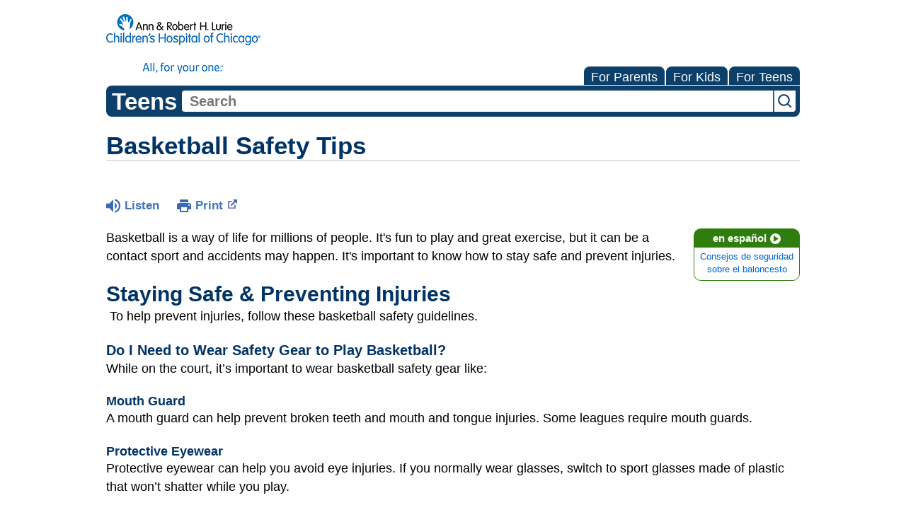

--- FILE ---
content_type: text/html;charset=UTF-8
request_url: https://kidshealth.org/LurieChildrens/en/teens/safety-basketball.html?WT.ac=t-ra
body_size: 9930
content:
<!doctype html>
				<html lang="en">
			<head>
   <meta http-equiv="Content-Type" content="text/html; charset=UTF-8"><script type="text/javascript">
				window.rsConf = {general: {usePost: true}};
			</script><script>
			window.digitalData = window.digitalData || {};
			window.digitalData = {
					page : {
						language:'english',
						licensee:'LurieChildrens',
						pageType:'article',
						section:'teens',
						template:'standard',
						title:'Basketball Safety Tips'
					}
				};
			</script><script src="https://assets.adobedtm.com/60e564f16d33/ac808e2960eb/launch-9661e12d662b.min.js" async="true"></script><script>
					const vimeoDNT = 0; 
				</script>
   <!--Start Ceros Tags-->
   <meta name="kh:pageDescription" content="Basketball is fun to play but it can be a contact sport and injuries may happen. Follow these tips to help stay safe on the court.">
   <meta name="kh:pageKeywords" content="basketball, injury, injuries, hoops, street ball, b ball, bball, sports safety, basket ball, playing sports, team sports, basketball safety, safety rules in basketball, basketball safety rules, safety tips for basketball, how to prevent injuries in basketball, basketball safety gear, basketball safety guidelines, basketball safety tips, is basketball a safe sport">
   <meta name="kh:pageTitle" content="Basketball Safety Tips">
   <!--End Ceros Tags-->
   <meta name="description" content="Basketball is fun to play but it can be a contact sport and injuries may happen. Follow these tips to help stay safe on the court.">
   <meta name="robots" content="NOODP">
   <meta name="keywords" content="basketball, injury, injuries, hoops, street ball, b ball, bball, sports safety, basket ball, playing sports, team sports, basketball safety, safety rules in basketball, basketball safety rules, safety tips for basketball, how to prevent injuries in basketball, basketball safety gear, basketball safety guidelines, basketball safety tips, is basketball a safe sport">
   <meta name="published_date" content="07/18/2025">
   <meta name="notify" content="n">
   <meta name="section" content="teens">
   <meta name="language" content="english">
   <meta name="wrapper_type" content="prePost">
   <meta name="kh_content_type" content="article">
   <meta name="fusionDataSource" content="luriechildrens">
   <meta name="kh_language" content="english">
   <meta name="kh_section" content="teens">
   <meta name="kh_licensee" content="LurieChildrens">
   <meta name="viewport" content="width=device-width, initial-scale=1.0, maximum-scale=3.0, user-scalable=yes">
   <meta name="site" content="LICENSEE">
   <link rel="canonical" href="https://kidshealth.org/en/teens/safety-basketball.html">
   <link type="text/css" rel="stylesheet" href="/misc/css/reset.css">
   <!--common_templates.xsl-->
   <link type="text/css" rel="stylesheet" href="/misc/css/n00/n00_khcontent_style.css?ts=15:15:34.39-05:00">
   <link type="text/css" rel="stylesheet" href="/misc/css/n00/n00_naked.css?ts=15:15:34.39-05:00">
   <link type="text/css" rel="stylesheet" href="/misc/css/n00/n00_MoTTBox.css?ts=15:15:34.39-05:00">
   <link type="text/css" rel="stylesheet" href="/misc/css/n00/nitro-main.css?ts=15:15:34.39-05:00">
   <link type="text/css" rel="stylesheet" href="/misc/css/n00/n00_art.css?ts=15:15:34.39-05:00">
   <link rel="stylesheet" type="text/css" href="/misc/css/n00/n00_video.css?ts=15:15:34.39-05:00">
   <style>
				#mainContainer {
					margin: 1rem auto;
				}
			
		
		/* TEST */
		
		</style>
   <link type="text/css" rel="stylesheet" href="/licensees/licensee277/css/style.css?rand=15:15:34.39-05:00">
   <link rel="shortcut icon" href="/images/licensees/favicon.ico">
   <link type="text/css" rel="stylesheet" href="/misc/css/customRS.css">
   <!--[if lte IE 9]>
            <style type="text/css">#categoryHeaderDefaultTeens h1, #categoryHeaderDefaultParents h1, #categoryHeaderDefaultKids h1 { background: url(/images/transparencies/20_black.png) !important;filter: none !important; } </style>
            <![endif]--><!--[if IE 6]>
					<link rel="stylesheet" type="text/css" href="/misc/css/IE6Styles.css" />
				<![endif]--><!--[if IE 7]>
					<link rel="stylesheet" type="text/css" href="/misc/css/IE7Styles.css" />
				<![endif]--><!--[if IE 6]>
					<link rel="stylesheet" type="text/css" href="/misc/css/moreResourcesStylesIE6.css" />
					<![endif]--><!--[if IE 7]>
					<link rel="stylesheet" type="text/css" href="/misc/css/moreResourcesStylesIE7.css" />
					<![endif]--><!--[if IE 6]>
		<link rel="stylesheet" type="text/css" href="/licensees/standard_licensee/css/moreResourcesLicOverrideIE6.css" />
		<![endif]--><!--[if IE 7]>
		<link rel="stylesheet" type="text/css" href="/licensees/standard_licensee/css/moreResourcesLicOverrideIE7.css" />
		<![endif]--><script>
									KHAdLanguage ="en";
									KHAdSection ="teen";
									KHAdCat ="alf_en_teens_food-fitness_sports_";
									KHAdSubCat = "alf_en_teens_food-fitness_sports_";
									KHAdTitle ="basketballsafetytips";
									KHCD = ""; // clinical designation aspect
									KHPCD = ""; // primary clinical designation aspect
									KHAge = ""; // age aspect
									KHGenre = ""; // genre aspect
									KHPCAFull = "pca_en_teens_"; // full gam tag for aspects
									licName = " - Ann & Robert H. Lurie Children's Hospital of Chicago";
								</script>
   <!--
									gamtags:-
									KHCD: 
									KHPCD: 
									KHAge: 
									KHGenre: 
									Language: en
									Section: teen
									Category: alf_en_teens_food-fitness_sports_
									Title: basketballsafetytips
									Full (PCA) Tag: pca_en_teens_--><script src="/misc/javascript/includes/jquery-3.2.1.min.js"> </script><script src="/misc/javascript/includes/jquery.easy-autocomplete.js"> </script><script src="/misc/javascript/srvr/server_month_year.js"> </script><script src="/misc/javascript/kh_headJS_common.js"> </script><script src="/misc/javascript/kh_headJS_desktop.js"> </script>
		

		
	<script>
			var localPrefix = "";
			
		</script><script>
			// comment
			$(document).ready(function() {
			
				var dataSource = '%22typeahead'+$('meta[name="fusionDataSource"]').attr('content')+'ds%22'; // new

				var options = {
					url: function(phrase) {
						if (phrase !== "") {
							thePhrase = phrase;
							return localPrefix+"/suggest?fq=_lw_data_source_s:("+dataSource+")&q="+phrase+"&rows=20&wt=json&omitHeader=true";
						} else {
							return localPrefix+"/suggest?fq=_lw_data_source_s:("+dataSource+")&q=empty&rows=1&wt=json&omitHeader=true";
						}
					},
					requestDelay: 300,
					listLocation: function(data) {
						return data.response.docs;			
					},
					getValue: function(element) {
						if(KHAdLanguage==='en') { 
							var suggLang = 'english';
							}
						else {
							var suggLang = 'spanish';
							}
					
						if(element.kh_language_s===suggLang) {
							return element.kh_value[0];
						}
						else {
							return '';
						}
					},
					list: {
						match: {
							enabled: true
						}
					},
					ajaxSettings: {
						dataType: "json",
						data: {
							dataType: "json"
						}
					},
			
				list: {
					sort: {
						enabled: true
					},
					match: {
						enabled: true
					},
					onClickEvent: function() {
						$('form#searchform').submit();
					},
					onKeyEnterEvent: function() {
						$('form#searchform').submit();
					},
					showAnimation: {
						type: "fade", //normal|slide|fade
						time: 400,
						callback: function() {}
					},
					hideAnimation: {
						type: "slide", //normal|slide|fade
						time: 400,
						callback: function() {}
					},
				},
			};
			
			$("#q").easyAutocomplete(options);
		});
		</script><title>Basketball Safety Tips (for Teens) - Ann &amp; Robert H. Lurie Children's Hospital of Chicago</title>
<script>NS_CSM_td=392555924;NS_CSM_pd=275116665;NS_CSM_u="/clm10";NS_CSM_col="AAAAAAX67nWYUH7fkn9wt1ltWZR4lD6O14acEDjdd9GG6u0CfFjr8myDWA7SFQNbNc6tQn0=";</script><script type="text/javascript">function sendTimingInfoInit(){setTimeout(sendTimingInfo,0)}function sendTimingInfo(){var wp=window.performance;if(wp){var c1,c2,t;c1=wp.timing;if(c1){var cm={};cm.ns=c1.navigationStart;if((t=c1.unloadEventStart)>0)cm.us=t;if((t=c1.unloadEventEnd)>0)cm.ue=t;if((t=c1.redirectStart)>0)cm.rs=t;if((t=c1.redirectEnd)>0)cm.re=t;cm.fs=c1.fetchStart;cm.dls=c1.domainLookupStart;cm.dle=c1.domainLookupEnd;cm.cs=c1.connectStart;cm.ce=c1.connectEnd;if((t=c1.secureConnectionStart)>0)cm.scs=t;cm.rqs=c1.requestStart;cm.rss=c1.responseStart;cm.rse=c1.responseEnd;cm.dl=c1.domLoading;cm.di=c1.domInteractive;cm.dcls=c1.domContentLoadedEventStart;cm.dcle=c1.domContentLoadedEventEnd;cm.dc=c1.domComplete;if((t=c1.loadEventStart)>0)cm.ls=t;if((t=c1.loadEventEnd)>0)cm.le=t;cm.tid=NS_CSM_td;cm.pid=NS_CSM_pd;cm.ac=NS_CSM_col;var xhttp=new XMLHttpRequest();if(xhttp){var JSON=JSON||{};JSON.stringify=JSON.stringify||function(ob){var t=typeof(ob);if(t!="object"||ob===null){if(t=="string")ob='"'+ob+'"';return String(ob);}else{var n,v,json=[],arr=(ob&&ob.constructor==Array);for(n in ob){v=ob[n];t=typeof(v);if(t=="string")v='"'+v+'"';else if(t=="object"&&v!==null)v=JSON.stringify(v);json.push((arr?"":'"'+n+'":')+String(v));}return(arr?"[":"{")+String(json)+(arr?"]":"}");}};xhttp.open("POST",NS_CSM_u,true);xhttp.send(JSON.stringify(cm));}}}}if(window.addEventListener)window.addEventListener("load",sendTimingInfoInit,false);else if(window.attachEvent)window.attachEvent("onload",sendTimingInfoInit);else window.onload=sendTimingInfoInit;</script></head><body id="licensee" onload="" class="mouseUser"><!--googleoff:all--><!--[if lte IE 6]><script src="/misc/javascript/ie6Warn/warning2.js"></script><script>window.onload=function(){e("/misc/javascript/ie6Warn/")}</script><![endif]-->
   <div id="skipnavigation"><a id="skippy" class="accessible" href="#thelou">[Skip to Content]</a></div>
		

		
	
		
		<!-- If we have main navigation separated then it will reside here -->
		
	
		

    	
	
   <div id="thelou" tabindex="-1"> </div>
   <div id="n00LogoHeader">
      <div id="n00Logo"><a target="_blank" href="https://www.luriechildrens.org/"><img src="/licensees/licensee277/images/lurie_logo_tagline_small.png" alt="Ann &amp; Robert H. Lurie Children's Hospital of Chicago"></a></div>
   </div>
   <div id="mainContentContainer" class="kh-article-page">
      <div id="rsSearchBrowse">
         <div id="rsBrowse" role="navigation">
            <ul id="licTabs" class="kh-english">
               <li id="licTabParents" class="licTabWasActive"><button href="javascript:void(0);" onclick="licTabSwitcher('Parents');" id="licTabParentsButton" aria-expanded="false">For Parents</button><div id="licNavParentsLinks" style="display: none">
                     <div class="licNavRow3">
                        <div class="licNavRow3Col1">
                           <ul>
                              <li><a href="/LurieChildrens/en/Parents/">Parents Home
                                    </a></li>
                              <li lang="es"><a href="/LurieChildrens/es/Parents/">
                                    Para Padres</a></li>
                              <li><a href="/LurieChildrens/en/parents/center/az-dictionary.html">A to Z Dictionary</a></li>
                              <li><a href="/LurieChildrens/en/parents/center/allergies-center.html">Allergy Center</a></li>
                              <li><a href="/LurieChildrens/en/parents/center/asthma-center.html">Asthma</a></li>
                              <li><a href="/LurieChildrens/en/parents/center/cancer-center.html">Cancer</a></li>
                              <li><a href="/LurieChildrens/en/parents/center/diabetes-center.html">Diabetes</a></li>
                              <li><a href="/LurieChildrens/en/parents/medical">Diseases &amp; Conditions</a></li>
                              <li><a href="/LurieChildrens/en/parents/system">Doctors &amp; Hospitals</a></li>
                              <li><a href="/LurieChildrens/en/parents/emotions">Emotions &amp; Behavior</a></li>
                              <li><a href="/LurieChildrens/en/parents/firstaid-safe">First Aid &amp; Safety</a></li>
                              <li><a href="/LurieChildrens/en/parents/center/flu-center.html">Flu (Influenza)</a></li>
                              <li><a href="/LurieChildrens/en/parents/center/foodallergies-center.html">Food Allergies</a></li>
                              <li><a href="/LurieChildrens/en/parents/general">General Health</a></li>
                              <li><a href="/LurieChildrens/en/parents/growth">Growth &amp; Development</a></li>
                              <li><a href="/LurieChildrens/en/parents/center/heart-health-center.html">Heart Health &amp; Conditions</a></li>
                              <li><a href="/LurieChildrens/en/parents/center/homework-help.html">Homework Help Center</a></li>
                              <li><a href="/LurieChildrens/en/parents/infections">Infections</a></li>
                              <li><a href="/LurieChildrens/en/parents/center/newborn-center.html">Newborn Care</a></li>
                              <li><a href="/LurieChildrens/en/parents/center/fitness-nutrition-center.html">Nutrition &amp; Fitness</a></li>
                              <li><a href="/LurieChildrens/en/parents/center/play-learn.html">Play &amp; Learn</a></li>
                              <li><a href="/LurieChildrens/en/parents/center/pregnancy-center.html">Pregnancy Center</a></li>
                              <li><a href="/LurieChildrens/en/parents/center/preventing-premature-birth.html">Preventing Premature Birth</a></li>
                              <li><a href="/LurieChildrens/en/parents/question">Q&amp;A</a></li>
                              <li><a href="/LurieChildrens/en/parents/positive">School &amp; Family Life</a></li>
                              <li><a href="/LurieChildrens/en/parents/center/sports-center.html">Sports Medicine</a></li>
                           </ul>
                        </div>
                        <div class="clear"> </div>
                     </div>
                  </div>
               </li>
               <li id="licTabKids" class="licTabWasActive"><button href="javascript:void(0);" onclick="licTabSwitcher('Kids');" id="licTabKidsButton" aria-expanded="false">For Kids</button><div id="licNavKidsLinks" style="display: none">
                     <div class="licNavRow3">
                        <div class="licNavRow3Col1">
                           <ul>
                              <li><a href="/LurieChildrens/en/Kids/">Kids Home
                                    </a></li>
                              <li lang="es"><a href="/LurieChildrens/es/Kids/">
                                    Para Niños</a></li>
                              <li><a href="/LurieChildrens/en/kids/center/asthma-center.html">Asthma</a></li>
                              <li><a href="/LurieChildrens/en/kids/center/cancer-center.html">Cancer</a></li>
                              <li><a href="/LurieChildrens/en/kids/center/diabetes-center.html">Diabetes</a></li>
                              <li><a href="/LurieChildrens/en/kids/feeling">Feelings</a></li>
                              <li><a href="/LurieChildrens/en/kids/feel-better">Getting Help</a></li>
                              <li><a href="/LurieChildrens/en/kids/health-problems">Health Problems</a></li>
                              <li><a href="/LurieChildrens/en/kids/the-heart">Heart Center</a></li>
                              <li><a href="/LurieChildrens/en/kids/center/homework.html">Homework Help</a></li>
                              <li><a href="/LurieChildrens/en/kids/center/htbw-main-page.html">How the Body Works</a></li>
                              <li><a href="/LurieChildrens/en/kids/ill-injure">Illnesses &amp; Injuries</a></li>
                              <li><a href="/LurieChildrens/en/kids/center/fitness-nutrition-center.html">Nutrition &amp; Fitness</a></li>
                              <li><a href="/LurieChildrens/en/kids/grow">Puberty &amp; Growing Up</a></li>
                              <li><a href="/LurieChildrens/en/kids/talk">Q&amp;A</a></li>
                              <li><a href="/LurieChildrens/en/kids/recipes">Recipes &amp; Cooking</a></li>
                              <li><a href="/LurieChildrens/en/kids/stay-healthy">Staying Healthy</a></li>
                              <li><a href="/LurieChildrens/en/kids/stay-safe">Staying Safe</a></li>
                              <li><a href="/LurieChildrens/en/kids/center/relax-center.html">Stress &amp; Coping</a></li>
                              <li><a href="/LurieChildrens/en/kids/videos">Videos</a></li>
                           </ul>
                        </div>
                        <div class="clear"> </div>
                     </div>
                  </div>
               </li>
               <li id="licTabTeens" class="licTabWasActive"><button href="javascript:void(0);" onclick="licTabSwitcher('Teens');" id="licTabTeensButton" aria-expanded="false">For Teens</button><div id="licNavTeensLinks" style="display: none">
                     <div class="licNavRow3">
                        <div class="licNavRow3Col1">
                           <ul>
                              <li><a href="/LurieChildrens/en/Teens/">Teens Home
                                    </a></li>
                              <li lang="es"><a href="/LurieChildrens/es/Teens/">
                                    Para Adolescentes</a></li>
                              <li><a href="/LurieChildrens/en/teens/center/asthma-center.html">Asthma</a></li>
                              <li><a href="/LurieChildrens/en/teens/center/best-self-center.html">Be Your Best Self</a></li>
                              <li><a href="/LurieChildrens/en/teens/your-body">Body &amp; Skin Care</a></li>
                              <li><a href="/LurieChildrens/en/teens/center/cancer-center.html">Cancer</a></li>
                              <li><a href="/LurieChildrens/en/teens/center/diabetes-center.html">Diabetes</a></li>
                              <li><a href="/LurieChildrens/en/teens/diseases-conditions">Diseases &amp; Conditions</a></li>
                              <li><a href="/LurieChildrens/en/teens/drug-alcohol">Drugs &amp; Alcohol</a></li>
                              <li><a href="/LurieChildrens/en/teens/center/flu-center.html">Flu (Influenza)</a></li>
                              <li><a href="/LurieChildrens/en/teens/center/homework-help.html">Homework Help</a></li>
                              <li><a href="/LurieChildrens/en/teens/infections">Infections</a></li>
                              <li><a href="/LurieChildrens/en/teens/center/weight-management.html">Managing Your Weight</a></li>
                              <li><a href="/LurieChildrens/en/teens/center/medical-care-center.html">Medical Care 101</a></li>
                              <li><a href="/LurieChildrens/en/teens/your-mind">Mental Health</a></li>
                              <li><a href="/LurieChildrens/en/teens/center/fitness-nutrition-center.html">Nutrition &amp; Fitness</a></li>
                              <li><a href="/LurieChildrens/en/teens/expert">Q&amp;A</a></li>
                              <li><a href="/LurieChildrens/en/teens/safety">Safety &amp; First Aid</a></li>
                              <li><a href="/LurieChildrens/en/teens/school-jobs">School, Jobs, &amp; Friends</a></li>
                              <li><a href="/LurieChildrens/en/teens/sexual-health">Sexual Health</a></li>
                              <li><a href="/LurieChildrens/en/teens/center/sports-center.html">Sports Medicine</a></li>
                              <li><a href="/LurieChildrens/en/teens/center/stress-center.html">Stress &amp; Coping</a></li>
                           </ul>
                        </div>
                        <div class="clear"> </div>
                     </div>
                  </div>
               </li>
            </ul>
         </div>
         <div id="rsSearch">
            <div id="rsSectionLabel">teens</div><script>
                function searchValidator() {
                var alertMessage = '';
                if(KHAdLanguage=='es') { alertMessage = 'Introduzca un término de búsqueda';}
                else {alertMessage = 'Please enter a search term';}
                if(this.q.value.trim()==''||this.q.value==null||this.q.value.trim()=='Search'||this.q.value.trim()=='search'||this.q.value.trim()=='buscar'||this.q.value.trim()=='Buscar') {
                alert(alertMessage);
                document.getElementById('q').focus();
                return false;
                }
                else {
                return true;
                }
                }
            </script><div id="searchFormHolder">
               <form id="searchform" name="searchform" method="get" role="search" action="/LurieChildrens/en/teens/">
                  <div id="qLabel"><label for="q" class="hideOffScreen">Search KidsHealth library</label></div>
                  <div id="inputText"><input type="text" maxlength="256" id="q" name="q" placeholder="Search" onfocus="clearText(this)" onblur="clearText(this)" role="combobox" autocomplete="off" lang="en" required aria-expanded="false" aria-required="true"><script>
                     function addRemovalButton() {
                     var remButton = document.createElement('button');
                     remButton.setAttribute('type', 'button');
                     remButton.setAttribute('aria-label', 'Clear search');
                     remButton.textContent='x';
                     var remClick = document.createAttribute('onclick');
                     remClick.value = 'emptyMyBox(); return false;';
                     remButton.setAttributeNode(remClick);
                     var remSubmit = document.createAttribute('onsubmit');
                     remSubmit.value = 'submitHandle();';
                     remButton.setAttributeNode(remSubmit);
                     var remClass = document.createAttribute('class');
                     remClass.value = 'clearSearch';
                     remButton.setAttributeNode(remClass);
                     var remID = document.createAttribute('id');
                     remID.value = 'clearSearch';
                     remButton.setAttributeNode(remID);
                     var searchBox = document.getElementById('q');
                     searchBox.insertAdjacentElement('afterend', remButton);
                     }
                     
                     window.addEventListener('load', function() {
                     addRemovalButton();
                     });
                     
                     function emptyMyBox() {
                     var toClear = document.getElementById('q');
                     toClear.value = '';
                     toClear.focus();
                     document.getElementById('q').addEventListener('keyup', enterMe()); // overcoming issue where function is running on enter instead of submitting the form
                     }
                     
                     function submitHandle() {
                     event.preventDefault();
                     
                     if(event.keyCode===13) {
                     searchValidator();
                     }
                     }
                 </script><input type="hidden" name="datasource" value="luriechildrens"><input type="hidden" name="search" value="y"><input type="hidden" name="start" value="0"><input type="hidden" name="rows" value="10"><input type="hidden" name="section" value="parents_teens_kids"></div>
                  <div id="inputSubmit"><input type="submit" value="search" id="searchButton" style="font-size: 0px;"></div>
                  <div id="suggsAnnounce" aria-live="polite" role="status" class="hideOffScreen"> </div>
               </form>
            </div>
         </div>
      </div>
      <div id="khContentHeading" class="ar licH">
         <h1>Basketball Safety Tips</h1>
      </div>
      <div class="clearBox">&#160;</div>
      <div id="khcontent">
         <div id="xp1"> </div><br clear="all" style="width: 0; height: 0; line-height: 0; font-size: 0;"><div id="khcontent_article" lang="en-us">
            <div id="NavigatePage1">
               <div id="whichRead_1"><span class="ISI_MESSAGE"><!--									
										The following article is brought to you by Lurie Childrens Hospital Of Chicago.
									--></span><div id="kh_topButts">
                     <div class="rs_skip rs_skip_en rsbtn_kidshealth rs_preserve" id="readspeaker_button1"><script>
							var theRSURL = (escape(document.location.href));
							var rsAudioTitle = document.title.replace(/ |\'|\?/g,"_");
							var whichReadPage = 1;
							
									var doesItGotFlash = '';
								
							makeTheRSLinkEN();
							var readSpeakerDownloadLink = "//app-na.readspeaker.com/cgi-bin/rsent?customerid=5202&amp;lang=en_us&amp;voice=Kate&amp;speed=100&amp;readid=khcontent_article&amp;url="+theRSURL+"&amp;audiofilename=KidsHealth_"+rsAudioTitle+"";
						</script></div><a id="kh_topPFV" class="rs_skip rs_preserve" href="/LurieChildrens/en/teens/safety-basketball.html?view=ptr" rel="nofollow" onclick="printWindow(this.href); return false;" title="This link will open in a new window.">Print<span class="newWindowIcon_leftSpace"> </span></a></div>
                  <!--googleoff:all-->
                  <div id="languagePairLink" class="rs_skip"><a href="/LurieChildrens/es/teens/safety-basketball.html"><span class="pairedURLHead" lang="es">en español<img src="/images/n00/icons/langPairArrow.svg" alt=""></span><span class="pairedURLBody" lang="es">Consejos de seguridad sobre el baloncesto</span></a></div>
                  <!--googleon:all--><div class="rte-image"><!--<sly data-sly-test.buttonBorder="khb-noborder"></sly> --><p>Basketball is a way of life for millions of people. It's fun to play and great exercise, but it can be a contact sport and accidents may happen. It's important to know how to stay safe and prevent injuries.</p><h2>Staying Safe &amp; Preventing Injuries</h2><p>&nbsp;To help prevent injuries, follow these basketball safety guidelines.</p><h3>Do I Need to Wear Safety Gear to Play Basketball?</h3><p>While on the court, it’s important to wear basketball safety gear like:</p><h4>Mouth Guard</h4><p>A mouth guard can help prevent broken teeth and mouth and tongue injuries. Some leagues require mouth guards.</p><h4>Protective Eyewear</h4><p>Protective eyewear can help you avoid eye injuries. If you normally wear glasses, switch to sport glasses made of plastic that won’t shatter while you play.</p><h4>Basketball Sneakers</h4><p>Your basketball sneakers should fit well and support you. Make sure the treads are in good shape so you’re less likely to slip.</p><h4>Other Gear</h4><p>An athletic supporter with a cup can help prevent <a href="/LurieChildrens/en/teens/testicular-injuries.html">injuries to the testicles</a>. A <a href="/LurieChildrens/en/teens/sports-bra.html">sports bra</a> can provide comfort and support.</p><h3>How Can I Stay Safe at Practices and Games?</h3><p>From warming up to following the rules of the game, these habits can help keep you safe.</p><h4>Getting Ready to Play</h4><p>Before starting the season, get a <a href="/LurieChildrens/en/teens/sports-physicals.html">sports physical</a>. Your doctor can check for any health problems and talk about <a href="/LurieChildrens/en/teens/sport-safety.html">sports safety</a>. Most schools won't let athletes play unless they've had a sports physical within the past year. Plus, being in good shape can help you avoid injuries.</p><p>It’s also important to warm up and <a href="/LurieChildrens/en/teens/stretching.html">stretch</a> before playing. Learn the rules of the game and use proper techniques — like guarding someone safely.</p><p>Playing different sports throughout the year can help prevent <a href="/LurieChildrens/en/teens/repetitive-stress-sports.html">repetitive stress injuries</a> (overuse injuries), which happen when someone trains too much or repeats the same motions.</p><h4>Staying Safe Indoors and Outdoors</h4><p>Before playing basketball, take off any jewelry because it could get pulled or caught. If you jam or sprain a finger with a ring on it, swelling could cause the ring to get stuck. And that can make it hard for the blood in your finger to flow properly.</p><p>If you feel pain or get hurt, stop playing. You’ll need to get checked by an athletic trainer, coach, doctor, or nurse before going back on the court.</p><p>Staying <a href="/LurieChildrens/en/teens/dehydration.html">hydrated</a> is also important so drink plenty of fluids before, during, and after practices and games. Take a break if you have any signs of <a href="/LurieChildrens/en/parents/heat.html">heat illness</a>, like painful muscle cramps, a severe headache, or dizziness. When playing basketball outdoors, protect your skin by wearing sunscreen with an SPF of 30 or higher and a hat.</p><h4>Checking the Court and Fair Play</h4><p>Check that the court is in good shape before you start playing. A wet court could lead to slips and falls. An outdoor court with an uneven surface or rocks could lead to a twisted ankle or other injury.</p><p>Coaches should encourage safe and fair play. Be a <a href="/LurieChildrens/en/teens/sportsmanship.html">good sport</a>. Respect the referees and avoid arguing with calls. If you think a player on the other team is trying to hurt you on purpose, stay calm and tell your coach and a referee, then let them handle it.</p><h2>Safety in Other Sports</h2><p>Safety matters whether you’re playing basketball or doing another athletic activity. To help prevent injuries in other sports, check out these articles:</p><ul><li><a href="/LurieChildrens/en/teens/safety-swimming.html">Swimming Safety Tips</a></li><li><a href="/LurieChildrens/en/teens/safety-soccer.html">Soccer Safety Tips</a></li><li><a href="/LurieChildrens/en/teens/safety-running.html">Running Safety Tips</a></li><li><a href="/LurieChildrens/en/teens/safety-volleyball.html">Volleyball Safety Tips</a></li><li><a href="/LurieChildrens/en/teens/bike-safety.html">Bike Safety Tips</a></li></ul></div>
                  <div id="reviewerBox">
                     <div id="reviewedBy">Medically reviewed by: Larissa Hirsch, MD</div>
                     <div id="reviewedDate">Date reviewed: July 2025</div>
                  </div><span class="ISI_MESSAGE"><!--Thank you for listening to this KidsHealth audio cast. The information you heard, is for educational purposes only. If you need medical advice, diagnoses, or treatment, consult your doctor. This audio cast is Copyrighted by KidsHealth. All rights are reserved.--></span></div>
            </div>
         </div>
      </div>
      <!--googleoff:all-->
      <div id="relatedBoxParents" class="t1 ">
         <div id="navTabs">
            <ul id="navTabsPKT" role="tablist" aria-labelledby="moreOnThisTopicHeader">
               <li role="presentation" class="current" id="PKTtabTeens"><button class="PKTJSTButton" role="tab" id="teens_tab" aria-controls="relatedArticlesListTeens" aria-selected="true" tabindex="0"><span>for Teens</span></button></li>
            </ul>
         </div>
         <div id="mainBar"> </div>
         <div id="mrLinks">
            <h2 id="moreOnThisTopicHeader">MORE ON THIS TOPIC</h2>
            <ul id="relatedArticlesListTeens" role="tabpanel" aria-labelledby="teens_tab">
               <li><a href="/LurieChildrens/en/teens/sport-safety.html">Sports and Exercise Safety</a></li>
               <li><a href="/LurieChildrens/en/teens/center/sports-center.html">Sports Medicine (Topic Center)</a></li>
               <li><a href="/LurieChildrens/en/teens/sports-injuries.html">Dealing With Sports Injuries</a></li>
               <li><a href="/LurieChildrens/en/teens/safety-sledding.html">Sledding Safety Tips</a></li>
               <li><a href="/LurieChildrens/en/teens/safety-baseball.html">Baseball Safety Tips</a></li>
               <li><a href="/LurieChildrens/en/teens/safety-snowboarding.html">Safety Tips: Snowboarding</a></li>
               <li><a href="/LurieChildrens/en/teens/sports-pressure.html">Dealing With Stress In Sports</a></li>
               <li><a href="/LurieChildrens/en/teens/safety-skiing.html">Safety Tips: Skiing</a></li>
               <li><a href="/LurieChildrens/en/teens/safety-skateboarding.html">Skateboarding Safety Tips</a></li>
               <li><a href="/LurieChildrens/en/teens/achilles.html">Achilles Tendonitis</a></li>
               <li><a href="/LurieChildrens/en/teens/jumpers-knee.html">Jumper's Knee</a></li>
               <li><a href="/LurieChildrens/en/teens/tips-sports.html">5 Ways to Prepare for Your Sports Season</a></li> </ul>
         </div>
         <div id="boxBreaker"> </div>
         <div id="zeroTester"> </div>
         <div id="relatedButtonsHolder">
            <div id="relatedButtonsBoth">
               <ul>
                  <li id="relatedPrinterButton"><a href="/LurieChildrens/en/teens/safety-basketball.html?view=ptr" rel="nofollow" onclick="printWindow(this.href); return false;" title="This link will open in a new window.">Print<span class="newWindowIcon_leftSpace"> </span></a></li>
               </ul>
            </div>
         </div><br clear="all"></div><br clear="all"><script>window.onload=setVars('');PKTChoose(0,0,12,0);</script><div id="kh_lic_footer">
         <nav aria-label="Content info">
            <ul id="kh_lic_footer_links">
               <li><a href="/LurieChildrens/en/teens/editorial-policy-licensee.html">Editorial Policy</a></li>
               <li><a href="/LurieChildrens/en/teens/policy-licensees.html">KidsHealth Privacy Policy &amp; Terms of Use</a></li>
               <li><a href="/LurieChildrens/en/teens/copyright.html">Copyright</a></li>
            </ul>
         </nav>
         <div id="kh_lic_footer_legalease">
            <p><img lang="en" alt="A TeensHealth Education Partner" src="/images/n00/logos/THeduPartner3.svg">
               Note: All information is for educational purposes only. For specific medical advice,
               diagnoses, and treatment, consult your doctor.
               </p>
            <p>&#169;&#160;1995-<script>document.write(KHcopyDate);</script> The Nemours Foundation. KidsHealth&#174; is a registered trademark of The Nemours Foundation. All rights reserved.</p>
            <div class="imageDisclaimer">
               <p>
                  Images sourced by The Nemours Foundation and Getty Images.
                  </p>
            </div>
         </div>
      </div>
   </div>
		

		
	<script src="/misc/javascript/n00/nitro-main.js"></script><script src="/misc/javascript/n00/n00_art.js"></script><script src="/misc/javascript/kh_footJS_common.js"> </script><script src="/misc/javascript/kh_footJS_desktop.js"> </script><script>


			var kidsHealthSearchHandler = "/LurieChildrens/en/teens/"; // KidsHealth custom search handler
			var kidsHealthLicID = "277";
		</script><script>
			function downloadJSAtOnload(deferredScriptPath) {
				var element = document.createElement('script');
				element.src = deferredScriptPath;
				document.body.appendChild(element);
			}
			if (window.addEventListener) {
				window.addEventListener('load', downloadJSAtOnload('/misc/javascript/kh_deferredJS.js'), false);
			}
			else if (window.attachEvent) {
				window.attachEvent('onload', downloadJSAtOnload('/misc/javascript/kh_deferredJS.js'), false);
			}
			else {
				window.onload = downloadJSAtOnload('/misc/javascript/kh_deferredJS.js');
			}
		</script><script>
			textSizer('1');
		</script><script>
				// Define variables for ReadSpeaker
				theRSURL = (escape(document.location.href));
				rsAudioTitle = document.title.replace(/ |\'|\?/g,"_");
				RSLanguage="en_us";</script><script src="//f1-na.readspeaker.com/script/5202/ReadSpeaker.js?pids=embhl"> </script><div id="ariaAnnouncements" aria-live="polite" tabindex="-1" style="visibility: hidden; width: 1px; height: 1px;"> </div>
   <!--googleon:all--></body></html>